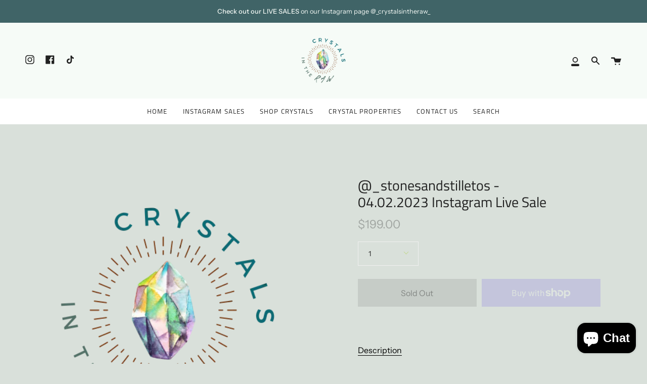

--- FILE ---
content_type: text/css
request_url: https://crystalsintheraw.com/cdn/shop/t/8/assets/font-settings.css?v=143259834070616367301759331649
body_size: 388
content:
@font-face{font-family:Titillium Web;font-weight:400;font-style:normal;font-display:swap;src:url(//crystalsintheraw.com/cdn/fonts/titillium_web/titilliumweb_n4.dc3610b1c7b7eb152fc1ddefb77e83a0b84386b3.woff2?h1=Y3J5c3RhbHNpbnRoZXJhdy5jb20&h2=Y3J5c3RhbHMtaW4tdGhlLXJhdy5hY2NvdW50Lm15c2hvcGlmeS5jb20&hmac=d63983e3c737a3edc3a7bfc404f0fdcc90ce05074380a8ff8e06ae9640b48278) format("woff2"),url(//crystalsintheraw.com/cdn/fonts/titillium_web/titilliumweb_n4.24dc69d5a89277f2854e112bddfd2c5420fd3973.woff?h1=Y3J5c3RhbHNpbnRoZXJhdy5jb20&h2=Y3J5c3RhbHMtaW4tdGhlLXJhdy5hY2NvdW50Lm15c2hvcGlmeS5jb20&hmac=ef194fa4fee5b1e4f59efb1ba67fe6cbc0d6ca880391217988dc3c0937f9effa) format("woff")}@font-face{font-family:Instrument Sans;font-weight:400;font-style:normal;font-display:swap;src:url(//crystalsintheraw.com/cdn/fonts/instrument_sans/instrumentsans_n4.db86542ae5e1596dbdb28c279ae6c2086c4c5bfa.woff2?h1=Y3J5c3RhbHNpbnRoZXJhdy5jb20&h2=Y3J5c3RhbHMtaW4tdGhlLXJhdy5hY2NvdW50Lm15c2hvcGlmeS5jb20&hmac=7945916d0a6a670bed980e3b82a6c7dfc70022dfd27287b2e16c0a6c5d7a1ce1) format("woff2"),url(//crystalsintheraw.com/cdn/fonts/instrument_sans/instrumentsans_n4.510f1b081e58d08c30978f465518799851ef6d8b.woff?h1=Y3J5c3RhbHNpbnRoZXJhdy5jb20&h2=Y3J5c3RhbHMtaW4tdGhlLXJhdy5hY2NvdW50Lm15c2hvcGlmeS5jb20&hmac=6080525440c52a5cb48166cb39552c78d473ed39f629ab3a68aa62b442a61b7e) format("woff")}@font-face{font-family:Titillium Web;font-weight:600;font-style:normal;font-display:swap;src:url(//crystalsintheraw.com/cdn/fonts/titillium_web/titilliumweb_n6.d0077791273e3522c40566c54d1c1b12128f0e2b.woff2?h1=Y3J5c3RhbHNpbnRoZXJhdy5jb20&h2=Y3J5c3RhbHMtaW4tdGhlLXJhdy5hY2NvdW50Lm15c2hvcGlmeS5jb20&hmac=78cfbba2506b54bf261370c67ce87f84d563b0b634e861d4a9bfc57bab5fc13c) format("woff2"),url(//crystalsintheraw.com/cdn/fonts/titillium_web/titilliumweb_n6.5874c9b6bc8a2765275c20eb706450753893f521.woff?h1=Y3J5c3RhbHNpbnRoZXJhdy5jb20&h2=Y3J5c3RhbHMtaW4tdGhlLXJhdy5hY2NvdW50Lm15c2hvcGlmeS5jb20&hmac=54f0bbbf87e47ad1b86e869b5329f9b56d11ddef8a617e7348b9b6977c7a5307) format("woff")}@font-face{font-family:Instrument Sans;font-weight:500;font-style:normal;font-display:swap;src:url(//crystalsintheraw.com/cdn/fonts/instrument_sans/instrumentsans_n5.1ce463e1cc056566f977610764d93d4704464858.woff2?h1=Y3J5c3RhbHNpbnRoZXJhdy5jb20&h2=Y3J5c3RhbHMtaW4tdGhlLXJhdy5hY2NvdW50Lm15c2hvcGlmeS5jb20&hmac=2e9584cab01fcddefeda4e3138e82d9f6d1b9f2f5902e39fbbfe6885d828df16) format("woff2"),url(//crystalsintheraw.com/cdn/fonts/instrument_sans/instrumentsans_n5.9079eb7bba230c9d8d8d3a7d101aa9d9f40b6d14.woff?h1=Y3J5c3RhbHNpbnRoZXJhdy5jb20&h2=Y3J5c3RhbHMtaW4tdGhlLXJhdy5hY2NvdW50Lm15c2hvcGlmeS5jb20&hmac=6fd1a24202d109a3a00988331040fb857039fe4a03b4aeb07b5fdeb2ecc009e6) format("woff")}@font-face{font-family:Instrument Sans;font-weight:400;font-style:italic;font-display:swap;src:url(//crystalsintheraw.com/cdn/fonts/instrument_sans/instrumentsans_i4.028d3c3cd8d085648c808ceb20cd2fd1eb3560e5.woff2?h1=Y3J5c3RhbHNpbnRoZXJhdy5jb20&h2=Y3J5c3RhbHMtaW4tdGhlLXJhdy5hY2NvdW50Lm15c2hvcGlmeS5jb20&hmac=182d058441bab918a2cc1064dc48db6d5e6c8fdfe82d516f55a3733de64f798d) format("woff2"),url(//crystalsintheraw.com/cdn/fonts/instrument_sans/instrumentsans_i4.7e90d82df8dee29a99237cd19cc529d2206706a2.woff?h1=Y3J5c3RhbHNpbnRoZXJhdy5jb20&h2=Y3J5c3RhbHMtaW4tdGhlLXJhdy5hY2NvdW50Lm15c2hvcGlmeS5jb20&hmac=59043ad5e726c6699088253c0bd8c539e284cd8c99250ce32059b66c64ac9c39) format("woff")}@font-face{font-family:Instrument Sans;font-weight:500;font-style:italic;font-display:swap;src:url(//crystalsintheraw.com/cdn/fonts/instrument_sans/instrumentsans_i5.d2033775d4997e4dcd0d47ebdd5234b5c14e3f53.woff2?h1=Y3J5c3RhbHNpbnRoZXJhdy5jb20&h2=Y3J5c3RhbHMtaW4tdGhlLXJhdy5hY2NvdW50Lm15c2hvcGlmeS5jb20&hmac=8ad0403a8fb0ab59785b4b6a3d360a5e42bcb2e5fb3de9d427a827a83dfa4d98) format("woff2"),url(//crystalsintheraw.com/cdn/fonts/instrument_sans/instrumentsans_i5.8e3cfa86b65acf809ce72bc4f9b58f185ef6b8c7.woff?h1=Y3J5c3RhbHNpbnRoZXJhdy5jb20&h2=Y3J5c3RhbHMtaW4tdGhlLXJhdy5hY2NvdW50Lm15c2hvcGlmeS5jb20&hmac=60561d390696b21367c24fa8ef6a786eb4c320082090db3d1c4099fef7c39adb) format("woff")}
/*# sourceMappingURL=/cdn/shop/t/8/assets/font-settings.css.map?v=143259834070616367301759331649 */
